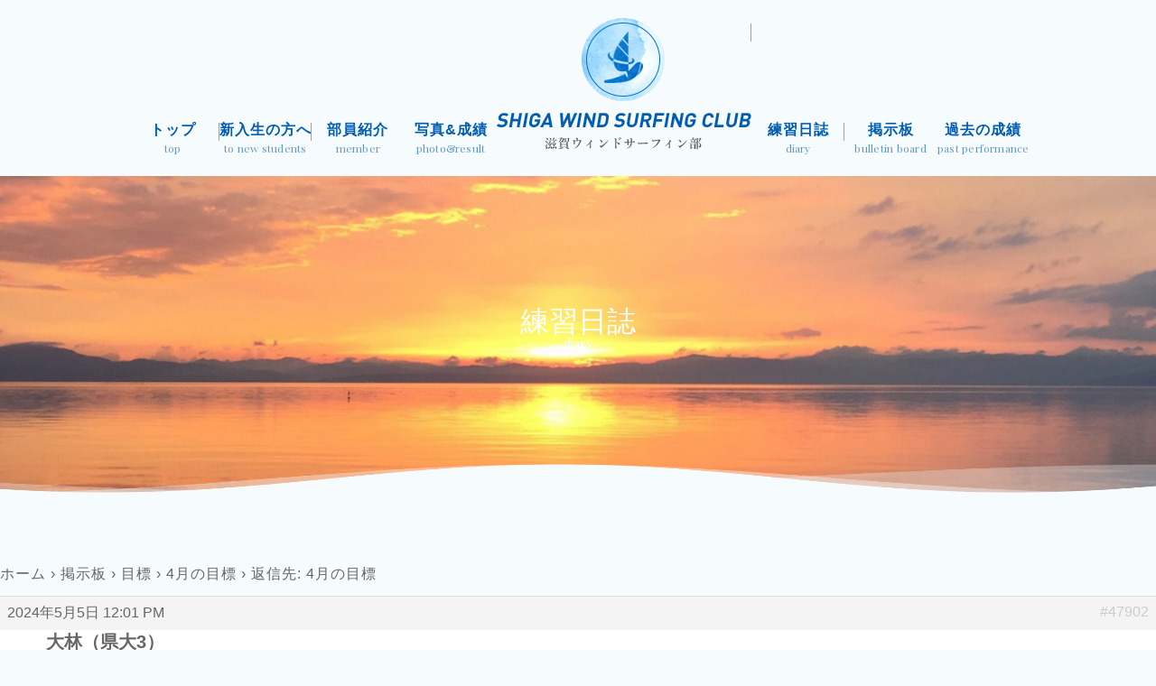

--- FILE ---
content_type: text/html; charset=UTF-8
request_url: http://windsurfing19-77.com/forums/reply/47902/
body_size: 6541
content:
<!DOCTYPE html>
<!--[if IE 7]>
<html class="ie ie7" lang="ja">
<![endif]-->
<!--[if IE 8]>
<html class="ie ie8" lang="ja">
<![endif]-->
<!--[if !(IE 7) | !(IE 8)  ]>
<html lang="ja">
<![endif]-->
<html dir="ltr" lang="ja"
	prefix="og: https://ogp.me/ns#"  class="no-js">
<head>
	<meta name="robots" content="all">
	<meta name="Author" content="滋賀ウィンドサーフィン部">
	<link rel="canonical" href="http://windsurfing19-77.com" />
	
	<meta charset="UTF-8">
	<meta name="viewport" content="width=device-width">
	<link rel="profile" href="http://gmpg.org/xfn/11">
	<link rel="pingback" href="http://windsurfing19-77.com/xmlrpc.php">
	
	 <link rel="shortcut icon" href="http://windsurfing19-77.com/favicon.ico" />
	 
	<!--[if lt IE 9]>
	<script src="http://windsurfing19-77.com/wp-content/themes/windsurfing19-77/js/html5.js"></script>
	<![endif]-->
	<title>返信先: 4月の目標 - 滋賀大学・滋賀県立大学 ウインドサーフィン部</title>

		<!-- All in One SEO 4.4.4 - aioseo.com -->
		<meta name="robots" content="max-image-preview:large" />
		<link rel="canonical" href="http://windsurfing19-77.com/forums/reply/47902" />
		<meta name="generator" content="All in One SEO (AIOSEO) 4.4.4" />
		<meta property="og:locale" content="ja_JP" />
		<meta property="og:site_name" content="滋賀大学・滋賀県立大学　ウインドサーフィン部 - 琵琶湖を中心に滋賀大学と滋賀県立大学が合同で行っているウィンドサーフィンの部活です。" />
		<meta property="og:type" content="article" />
		<meta property="og:title" content="返信先: 4月の目標 - 滋賀大学・滋賀県立大学 ウインドサーフィン部" />
		<meta property="og:url" content="http://windsurfing19-77.com/forums/reply/47902" />
		<meta property="article:published_time" content="2024-05-05T03:01:34+00:00" />
		<meta property="article:modified_time" content="2024-05-05T03:05:53+00:00" />
		<meta name="twitter:card" content="summary_large_image" />
		<meta name="twitter:title" content="返信先: 4月の目標 - 滋賀大学・滋賀県立大学 ウインドサーフィン部" />
		<script type="application/ld+json" class="aioseo-schema">
			{"@context":"https:\/\/schema.org","@graph":[{"@type":"BreadcrumbList","@id":"http:\/\/windsurfing19-77.com\/forums\/reply\/47902#breadcrumblist","itemListElement":[{"@type":"ListItem","@id":"http:\/\/windsurfing19-77.com\/#listItem","position":1,"item":{"@type":"WebPage","@id":"http:\/\/windsurfing19-77.com\/","name":"\u30db\u30fc\u30e0","description":"\u7435\u7436\u6e56\u3092\u4e2d\u5fc3\u306b\u6ecb\u8cc0\u5927\u5b66\u3068\u6ecb\u8cc0\u770c\u7acb\u5927\u5b66\u304c\u5408\u540c\u3067\u884c\u3063\u3066\u3044\u308b\u30a6\u30a3\u30f3\u30c9\u30b5\u30fc\u30d5\u30a3\u30f3\u306e\u90e8\u6d3b\u3067\u3059\u3002","url":"http:\/\/windsurfing19-77.com\/"},"nextItem":"http:\/\/windsurfing19-77.com\/forums\/reply\/47902#listItem"},{"@type":"ListItem","@id":"http:\/\/windsurfing19-77.com\/forums\/reply\/47902#listItem","position":2,"item":{"@type":"WebPage","@id":"http:\/\/windsurfing19-77.com\/forums\/reply\/47902","name":"\u8fd4\u4fe1\u5148: 4\u6708\u306e\u76ee\u6a19","url":"http:\/\/windsurfing19-77.com\/forums\/reply\/47902"},"previousItem":"http:\/\/windsurfing19-77.com\/#listItem"}]},{"@type":"Organization","@id":"http:\/\/windsurfing19-77.com\/#organization","name":"\u6ecb\u8cc0\u5927\u5b66\u30fb\u6ecb\u8cc0\u770c\u7acb\u5927\u5b66\u3000\u30a6\u30a4\u30f3\u30c9\u30b5\u30fc\u30d5\u30a3\u30f3\u90e8","url":"http:\/\/windsurfing19-77.com\/"},{"@type":"WebPage","@id":"http:\/\/windsurfing19-77.com\/forums\/reply\/47902#webpage","url":"http:\/\/windsurfing19-77.com\/forums\/reply\/47902","name":"\u8fd4\u4fe1\u5148: 4\u6708\u306e\u76ee\u6a19 - \u6ecb\u8cc0\u5927\u5b66\u30fb\u6ecb\u8cc0\u770c\u7acb\u5927\u5b66 \u30a6\u30a4\u30f3\u30c9\u30b5\u30fc\u30d5\u30a3\u30f3\u90e8","inLanguage":"ja","isPartOf":{"@id":"http:\/\/windsurfing19-77.com\/#website"},"breadcrumb":{"@id":"http:\/\/windsurfing19-77.com\/forums\/reply\/47902#breadcrumblist"},"author":{"@id":"http:\/\/windsurfing19-77.com\/author\/#author"},"creator":{"@id":"http:\/\/windsurfing19-77.com\/author\/#author"},"datePublished":"2024-05-05T03:01:34+09:00","dateModified":"2024-05-05T03:05:53+09:00"},{"@type":"WebSite","@id":"http:\/\/windsurfing19-77.com\/#website","url":"http:\/\/windsurfing19-77.com\/","name":"\u6ecb\u8cc0\u5927\u5b66\u30fb\u6ecb\u8cc0\u770c\u7acb\u5927\u5b66\u3000\u30a6\u30a4\u30f3\u30c9\u30b5\u30fc\u30d5\u30a3\u30f3\u90e8","description":"\u7435\u7436\u6e56\u3092\u4e2d\u5fc3\u306b\u6ecb\u8cc0\u5927\u5b66\u3068\u6ecb\u8cc0\u770c\u7acb\u5927\u5b66\u304c\u5408\u540c\u3067\u884c\u3063\u3066\u3044\u308b\u30a6\u30a3\u30f3\u30c9\u30b5\u30fc\u30d5\u30a3\u30f3\u306e\u90e8\u6d3b\u3067\u3059\u3002","inLanguage":"ja","publisher":{"@id":"http:\/\/windsurfing19-77.com\/#organization"}}]}
		</script>
		<!-- All in One SEO -->

<link rel="alternate" type="application/rss+xml" title="滋賀大学・滋賀県立大学　ウインドサーフィン部 &raquo; 返信先: 4月の目標 のコメントのフィード" href="http://windsurfing19-77.com/forums/reply/47902/feed/" />
<script type="text/javascript">
window._wpemojiSettings = {"baseUrl":"https:\/\/s.w.org\/images\/core\/emoji\/14.0.0\/72x72\/","ext":".png","svgUrl":"https:\/\/s.w.org\/images\/core\/emoji\/14.0.0\/svg\/","svgExt":".svg","source":{"concatemoji":"http:\/\/windsurfing19-77.com\/wp-includes\/js\/wp-emoji-release.min.js?ver=6.3.1"}};
/*! This file is auto-generated */
!function(i,n){var o,s,e;function c(e){try{var t={supportTests:e,timestamp:(new Date).valueOf()};sessionStorage.setItem(o,JSON.stringify(t))}catch(e){}}function p(e,t,n){e.clearRect(0,0,e.canvas.width,e.canvas.height),e.fillText(t,0,0);var t=new Uint32Array(e.getImageData(0,0,e.canvas.width,e.canvas.height).data),r=(e.clearRect(0,0,e.canvas.width,e.canvas.height),e.fillText(n,0,0),new Uint32Array(e.getImageData(0,0,e.canvas.width,e.canvas.height).data));return t.every(function(e,t){return e===r[t]})}function u(e,t,n){switch(t){case"flag":return n(e,"\ud83c\udff3\ufe0f\u200d\u26a7\ufe0f","\ud83c\udff3\ufe0f\u200b\u26a7\ufe0f")?!1:!n(e,"\ud83c\uddfa\ud83c\uddf3","\ud83c\uddfa\u200b\ud83c\uddf3")&&!n(e,"\ud83c\udff4\udb40\udc67\udb40\udc62\udb40\udc65\udb40\udc6e\udb40\udc67\udb40\udc7f","\ud83c\udff4\u200b\udb40\udc67\u200b\udb40\udc62\u200b\udb40\udc65\u200b\udb40\udc6e\u200b\udb40\udc67\u200b\udb40\udc7f");case"emoji":return!n(e,"\ud83e\udef1\ud83c\udffb\u200d\ud83e\udef2\ud83c\udfff","\ud83e\udef1\ud83c\udffb\u200b\ud83e\udef2\ud83c\udfff")}return!1}function f(e,t,n){var r="undefined"!=typeof WorkerGlobalScope&&self instanceof WorkerGlobalScope?new OffscreenCanvas(300,150):i.createElement("canvas"),a=r.getContext("2d",{willReadFrequently:!0}),o=(a.textBaseline="top",a.font="600 32px Arial",{});return e.forEach(function(e){o[e]=t(a,e,n)}),o}function t(e){var t=i.createElement("script");t.src=e,t.defer=!0,i.head.appendChild(t)}"undefined"!=typeof Promise&&(o="wpEmojiSettingsSupports",s=["flag","emoji"],n.supports={everything:!0,everythingExceptFlag:!0},e=new Promise(function(e){i.addEventListener("DOMContentLoaded",e,{once:!0})}),new Promise(function(t){var n=function(){try{var e=JSON.parse(sessionStorage.getItem(o));if("object"==typeof e&&"number"==typeof e.timestamp&&(new Date).valueOf()<e.timestamp+604800&&"object"==typeof e.supportTests)return e.supportTests}catch(e){}return null}();if(!n){if("undefined"!=typeof Worker&&"undefined"!=typeof OffscreenCanvas&&"undefined"!=typeof URL&&URL.createObjectURL&&"undefined"!=typeof Blob)try{var e="postMessage("+f.toString()+"("+[JSON.stringify(s),u.toString(),p.toString()].join(",")+"));",r=new Blob([e],{type:"text/javascript"}),a=new Worker(URL.createObjectURL(r),{name:"wpTestEmojiSupports"});return void(a.onmessage=function(e){c(n=e.data),a.terminate(),t(n)})}catch(e){}c(n=f(s,u,p))}t(n)}).then(function(e){for(var t in e)n.supports[t]=e[t],n.supports.everything=n.supports.everything&&n.supports[t],"flag"!==t&&(n.supports.everythingExceptFlag=n.supports.everythingExceptFlag&&n.supports[t]);n.supports.everythingExceptFlag=n.supports.everythingExceptFlag&&!n.supports.flag,n.DOMReady=!1,n.readyCallback=function(){n.DOMReady=!0}}).then(function(){return e}).then(function(){var e;n.supports.everything||(n.readyCallback(),(e=n.source||{}).concatemoji?t(e.concatemoji):e.wpemoji&&e.twemoji&&(t(e.twemoji),t(e.wpemoji)))}))}((window,document),window._wpemojiSettings);
</script>
<style type="text/css">
img.wp-smiley,
img.emoji {
	display: inline !important;
	border: none !important;
	box-shadow: none !important;
	height: 1em !important;
	width: 1em !important;
	margin: 0 0.07em !important;
	vertical-align: -0.1em !important;
	background: none !important;
	padding: 0 !important;
}
</style>
		<style type="text/css">
	.wp-pagenavi{float:left !important; }
	</style>
  <link rel='stylesheet' id='bbp-default-css' href='http://windsurfing19-77.com/wp-content/plugins/bbpress/templates/default/css/bbpress.min.css?ver=2.6.9' type='text/css' media='all' />
<link rel='stylesheet' id='style-pack-latest-activity-css' href='http://windsurfing19-77.com/wp-content/plugins/bbp-style-pack//build/la-index.css?ver=6.3.1' type='text/css' media='all' />
<link rel='stylesheet' id='style-pack-login-css' href='http://windsurfing19-77.com/wp-content/plugins/bbp-style-pack//build/login-index.css?ver=6.3.1' type='text/css' media='all' />
<link rel='stylesheet' id='style-pack-single-topic-information-css' href='http://windsurfing19-77.com/wp-content/plugins/bbp-style-pack//build/ti-index.css?ver=6.3.1' type='text/css' media='all' />
<link rel='stylesheet' id='style-pack-single-forum-information-css' href='http://windsurfing19-77.com/wp-content/plugins/bbp-style-pack//build/fi-index.css?ver=6.3.1' type='text/css' media='all' />
<link rel='stylesheet' id='style-pack-forums-list-css' href='http://windsurfing19-77.com/wp-content/plugins/bbp-style-pack//build/flist-index.css?ver=6.3.1' type='text/css' media='all' />
<link rel='stylesheet' id='style-pack-topic-views-list-css' href='http://windsurfing19-77.com/wp-content/plugins/bbp-style-pack//build/topic-views-index.css?ver=6.3.1' type='text/css' media='all' />
<link rel='stylesheet' id='style-pack-statistics-list-css' href='http://windsurfing19-77.com/wp-content/plugins/bbp-style-pack//build/statistics-index.css?ver=6.3.1' type='text/css' media='all' />
<link rel='stylesheet' id='style-pack-search-form-css' href='http://windsurfing19-77.com/wp-content/plugins/bbp-style-pack//build/search-index.css?ver=6.3.1' type='text/css' media='all' />
<link rel='stylesheet' id='bsp-css' href='http://windsurfing19-77.com/wp-content/plugins/bbp-style-pack/css/bspstyle.css?ver=1693368855' type='text/css' media='screen' />
<link rel='stylesheet' id='dashicons-css' href='http://windsurfing19-77.com/wp-includes/css/dashicons.min.css?ver=6.3.1' type='text/css' media='all' />
<link rel='stylesheet' id='wp-pagenavi-style-css' href='http://windsurfing19-77.com/wp-content/plugins/wp-pagenavi-style/css/css3_black.css?ver=1.0' type='text/css' media='all' />
<script type='text/javascript' src='http://windsurfing19-77.com/wp-includes/js/jquery/jquery.min.js?ver=3.7.0' id='jquery-core-js'></script>
<script type='text/javascript' src='http://windsurfing19-77.com/wp-includes/js/jquery/jquery-migrate.min.js?ver=3.4.1' id='jquery-migrate-js'></script>
<link rel="https://api.w.org/" href="http://windsurfing19-77.com/wp-json/" /><link rel="EditURI" type="application/rsd+xml" title="RSD" href="http://windsurfing19-77.com/xmlrpc.php?rsd" />
<meta name="generator" content="WordPress 6.3.1" />
<link rel='shortlink' href='http://windsurfing19-77.com/?p=47902' />
<link rel="alternate" type="application/json+oembed" href="http://windsurfing19-77.com/wp-json/oembed/1.0/embed?url=http%3A%2F%2Fwindsurfing19-77.com%2Fforums%2Freply%2F47902" />
<link rel="alternate" type="text/xml+oembed" href="http://windsurfing19-77.com/wp-json/oembed/1.0/embed?url=http%3A%2F%2Fwindsurfing19-77.com%2Fforums%2Freply%2F47902&#038;format=xml" />
	<style type="text/css">
	 .wp-pagenavi
	{
		font-size:12px !important;
	}
	</style>
		
	
	<!--共通css-->
	<link href="http://windsurfing19-77.com/wp-content/themes/windsurfing19-77/css/font-awesome.css" rel="stylesheet" type="text/css" >

	
	<!--PC-->
	<link href="http://windsurfing19-77.com/wp-content/themes/windsurfing19-77/css/pc/reset.css" media="(min-width: 801px)" rel="stylesheet">
	<link href="http://windsurfing19-77.com/wp-content/themes/windsurfing19-77/css/pc/layout.css" media="(min-width: 801px)" rel="stylesheet">
	<link href="http://windsurfing19-77.com/wp-content/themes/windsurfing19-77/css/pc/post.css" media="(min-width: 801px)" rel="stylesheet">
	<link href="http://windsurfing19-77.com/wp-content/themes/windsurfing19-77/css/wideslider.css" media="(min-width: 801px)" rel="stylesheet">
			<link href="http://windsurfing19-77.com/wp-content/themes/windsurfing19-77/css/pc/page.css" media="(min-width: 801px)" rel="stylesheet">
		
	<!--SP-->
	<link href="http://windsurfing19-77.com/wp-content/themes/windsurfing19-77/css/sp/reset.css" media="(max-width: 800px)" rel="stylesheet">
	<link href="http://windsurfing19-77.com/wp-content/themes/windsurfing19-77/css/sp/layout.css" media="(max-width: 800px)" rel="stylesheet">
	<link href="http://windsurfing19-77.com/wp-content/themes/windsurfing19-77/css/sp/index.css" media="(max-width: 800px)" rel="stylesheet">
	<link href="http://windsurfing19-77.com/wp-content/themes/windsurfing19-77/css/sp/page.css" media="(max-width: 800px)" rel="stylesheet">
	<link href="http://windsurfing19-77.com/wp-content/themes/windsurfing19-77/css/sp/post.css" media="(max-width: 800px)" rel="stylesheet" >
	<link href="http://windsurfing19-77.com/wp-content/themes/windsurfing19-77/css/meanmenu.min.css" media="(max-width: 800px)" rel="stylesheet" >
	<link  href="http://cdnjs.cloudflare.com/ajax/libs/fotorama/4.6.3/fotorama.css" media="(max-width: 800px)" rel="stylesheet">
	
	
	<!--js-->
	<script src="http://ajax.googleapis.com/ajax/libs/jquery/1.11.1/jquery.min.js"></script>
	<script type="text/javascript" src="https://cdnjs.cloudflare.com/ajax/libs/iScroll/5.1.3/iscroll.js"></script>
	<script src="http://windsurfing19-77.com/wp-content/themes/windsurfing19-77/js/smooth-scroll.js"></script>
	<script src="http://windsurfing19-77.com/wp-content/themes/windsurfing19-77/js/wideslider.js"></script>
	<script src="http://windsurfing19-77.com/wp-content/themes/windsurfing19-77/js/jquery.meanmenu.min.js"></script>
	<script src="http://cdnjs.cloudflare.com/ajax/libs/fotorama/4.6.3/fotorama.js"></script>
	
	<!--共通JS-->
	<script src="http://windsurfing19-77.com/wp-content/themes/windsurfing19-77/js/common.js"></script>
	
	<!--グーグルアナリティクス-->
	<script>
	  (function(i,s,o,g,r,a,m){i['GoogleAnalyticsObject']=r;i[r]=i[r]||function(){
	  (i[r].q=i[r].q||[]).push(arguments)},i[r].l=1*new Date();a=s.createElement(o),
	  m=s.getElementsByTagName(o)[0];a.async=1;a.src=g;m.parentNode.insertBefore(a,m)
	  })(window,document,'script','https://www.google-analytics.com/analytics.js','ga');

	  ga('create', 'UA-74817799-9', 'auto');
	  ga('send', 'pageview');
	</script>
	
</head>



<body class="reply bbpress no-js reply-template-default single single-reply postid-47902">


<!--フェイスブックプラグイン-->
<div id="fb-root"></div>
<script>(function(d, s, id) {
  var js, fjs = d.getElementsByTagName(s)[0];
  if (d.getElementById(id)) return;
  js = d.createElement(s); js.id = id;
  js.src = "//connect.facebook.net/ja_JP/sdk.js#xfbml=1&version=v2.9";
  fjs.parentNode.insertBefore(js, fjs);
}(document, 'script', 'facebook-jssdk'));</script>
<!--フェイスブックプラグイン-->



<!--wave JS-->







<header>
<div class="inner">

<div class="sp_header spdisplay">
	<h1 class="logo spdisplay"><a href="http://windsurfing19-77.com"><img src="http://windsurfing19-77.com/wp-content/themes/windsurfing19-77/images/common/logosp.png" alt="滋賀ウィンドウサーフィン部"/></a></h1>

<div id="sp-menu" class="gn-sp-menu spdisplay">
<div class="menu-trigger basic">
<span></span>
<span></span>
<span></span>
</div>
</div>
<!--#sp-menu-->
</div>
	
<div class="head_in">
<nav>
<ul class="menu">
	<li><a href="http://windsurfing19-77.com">トップ<span class="en pcdisplay">top</span></a></li>
	<li><a href="http://windsurfing19-77.com/newstudent">新入生の方へ<span class="en pcdisplay">to new students</span></a></li>
	<li><a href="http://windsurfing19-77.com/member">部員紹介<span class="en pcdisplay">member</span></a></li>
	<li><a href="http://windsurfing19-77.com/photo">写真&amp;成績<span class="en pcdisplay">photo&amp;result</span></a></li>
	<li><h1><a href="http://windsurfing19-77.com"><img src="http://windsurfing19-77.com/wp-content/themes/windsurfing19-77/images/common/logo.png" alt="滋賀ウィンドウサーフィン部" /></a></h1></li>
	<li><a href="http://windsurfing19-77.com/category/diary/">練習日誌<span class="en pcdisplay">diary</span></a></li>
	<li><a href="http://windsurfing19-77.com/forums">掲示板<span class="en pcdisplay">bulletin board</span></a></li>
	<li><a href="http://windsurfing19-77.com/newHP/result_photo/result_photo.html">過去の成績<span class="en pcdisplay">past performance</span></a></li>
</ul>
</nav>
</div>
</div>
</header>






<!--wave -->
<div id="canvas-wrap">
  
  <h2>練習日誌<span class="en">diary</span></h2>

   
<canvas id="sineCanvas" width="1920" height="240"></canvas>
</div>
<!--wave -->
<script src="http://windsurfing19-77.com/wp-content/themes/windsurfing19-77/js/wave02.js"></script>


<div id="content" class="site-content">
	<div id="primary" class="content-area">
		<main id="main" class="site-main" role="main">
					
			<div class="entry">
				<!--<h2><a href="">返信先: 4月の目標</a></h2>
				<p class="date"></p>-->
				<div class="entry_contnt">
<div id="bbpress-forums">

	<div class="bbp-breadcrumb"><p><a href="http://windsurfing19-77.com" class="bbp-breadcrumb-home">ホーム</a> <span class="bbp-breadcrumb-sep">&rsaquo;</span> <a href="http://windsurfing19-77.com/forums/" class="bbp-breadcrumb-root">掲示板</a> <span class="bbp-breadcrumb-sep">&rsaquo;</span> <a href="http://windsurfing19-77.com/forums/forum/goal" class="bbp-breadcrumb-forum">目標</a> <span class="bbp-breadcrumb-sep">&rsaquo;</span> <a href="http://windsurfing19-77.com/forums/topic/4%e6%9c%88%e3%81%ae%e7%9b%ae%e6%a8%99-7" class="bbp-breadcrumb-topic">4月の目標</a> <span class="bbp-breadcrumb-sep">&rsaquo;</span> <span class="bbp-breadcrumb-current">返信先: 4月の目標</span></p></div>
	
	
		
<div id="post-47902" class="bbp-reply-header">

	<div class="bbp-meta">

		<span class="bbp-reply-post-date">2024年5月5日 12:01 PM</span>

		
		<a href="http://windsurfing19-77.com/forums/topic/4%e6%9c%88%e3%81%ae%e7%9b%ae%e6%a8%99-7/#post-47902" class="bbp-reply-permalink">#47902</a>

		
		<span class="bbp-admin-links"></span>
		
	</div><!-- .bbp-meta -->

</div><!-- #post-47902 -->

<div class="loop-item--1 user-id-0 bbp-parent-forum-10099 bbp-parent-topic-47785 bbp-reply-position-28 even topic-author  post-47902 reply type-reply status-publish hentry">



	<div class="bbp-reply-content">
			<div class="bbp-reply-author">

		
		<span  class="bbp-author-avatar"></span><br /><span  class="bbp-author-name">大林（県大3）</span>
		
		<div class="tc_display"><ul></ul></div>
	</div><!-- .bbp-reply-author -->

		
		
		
	</div><!-- .bbp-reply-content -->

</div><!-- .reply -->

	
	
</div>
</div>
			</div>

			
			 
				</main><!-- .site-main -->
	</div><!-- .content-area -->

	</div><!-- .site-content -->



<footer>
<p id="pageTop"><a href="#siteHeader" data-scroll><i class="fa fa-chevron-up"></i></a></p>
<div class="inner">
<div class="footer_in">

<ul class="sns">
	<li><a href="https://www.facebook.com/%E6%BB%8B%E8%B3%80%E3%82%A6%E3%82%A4%E3%83%B3%E3%83%89%E3%82%B5%E3%83%BC%E3%83%95%E3%82%A3%E3%83%B3%E9%83%A8-260548757323544/" target="_blank"><i class="fa fa-facebook" aria-hidden="true"></i></a></li>
	<li><a href="https://twitter.com/shigawind1977?ref_src=twsrc%5Etfw&ref_url=http%3A%2F%2Fwindsurfing19-77.com%2F" target="_blank"><i class="fa fa-twitter" aria-hidden="true"></i></a></li>
</ul>
<ul class="fnav">
	<li><a href="/">トップ</a></li>
	<li><a href="http://windsurfing19-77.com/newstudent">新入生の方へ</a></li>
	<li><a href="http://windsurfing19-77.com/member">部員紹介</a></li>
	<li><a href="http://windsurfing19-77.com/photo">写真&amp;成績</a></li>
	<li><a href="http://windsurfing19-77.com/category/diary/">練習日誌</a></li>
	<li><a href="http://windsurfing19-77.com/forums">掲示板</a></li>
	<li><a href="http://windsurfing19-77.com/newHP/result_photo/result_photo.html">過去の成績</a></li>
</ul>

<p class="copyright">Copyright (C)2026 SHIGA WIND SURFING CLUB. All Rights Reserved.</p>
</div>
</div>
</footer>


<script>document.body.classList.remove("no-js");</script>	<script>
		const bbPressToolBar = document.querySelector("#qt_bbp_reply_content_toolbar,#qt_bbp_topic_content_toolbar");
		if(bbPressToolBar){
			bbPressToolBar.classList.remove("hide-if-no-js")
		}
	</script>
	<script type='text/javascript' src='http://windsurfing19-77.com/wp-content/plugins/bbpress/templates/default/js/editor.min.js?ver=2.6.9' id='bbpress-editor-js'></script>

</body>
</html>


--- FILE ---
content_type: text/css
request_url: http://windsurfing19-77.com/wp-content/themes/windsurfing19-77/css/pc/layout.css
body_size: 3762
content:
@charset "UTF-8";
/* Scss Document */
@import url(//fonts.googleapis.com/css?family=Open+Sans:400,400italic,600,600italic,700,700italic);
@import url(//fonts.googleapis.com/css?family=Playfair+Display);
@import url(//fonts.googleapis.com/earlyaccess/notosanshebrew.css);
@import url(//fonts.googleapis.com/earlyaccess/notosansjapanese.css);
@import url("https://fonts.googleapis.com/css?family=Ubuntu");
/*=================================================================================================================================================

 scss基本設定

=================================================================================================================================================*/
/*=================================================================================================================================================

 reset

=================================================================================================================================================*/
html, body, div, span, applet, object, iframe,
h1, h2, h3, h4, h5, h6, p, blockquote, pre,
a, abbr, acronym, address, big, cite, code,
del, dfn, em, img, ins, kbd, q, s, samp,
small, strike, strong, sub, sup, tt, var,
b, u, i, center,
dl, dt, dd, ol, ul, li,
fieldset, form, label, legend,
table, caption, tbody, tfoot, thead, tr, th, td,
article, aside, canvas, details, embed,
figure, figcaption, footer, header, hgroup,
menu, nav, output, ruby, section, summary,
time, mark, audio, video {
  margin: 0;
  padding: 0;
  border: 0;
  font-style: normal;
  font-weight: normal;
  font-size: 16px;
  -webkit-font-smoothing: antialiased; }

article, aside, details, figcaption, figure,
footer, header, hgroup, menu, nav, section {
  display: block; }

html {
  overflow-y: scroll; }

body {
  background-color: #f6fbfe; }

html,
body {
  width: 100%;
  height: 100%;
  margin: 0;
  padding: 0; }

blockquote, q {
  quotes: none; }

blockquote:before,
blockquote:after,
q:before, q:after {
  content: '';
  content: none; }

input, textarea {
  margin: 0;
  padding: 0; }

ol, ul {
  list-style: none; }

table {
  border-collapse: collapse;
  border-spacing: 0; }

caption, th {
  text-align: left; }

a:focus {
  outline: none; }

.clearfix {
  position: relative; }

.clearfix {
  min-height: 1px; }

* html .clearfix {
  height: 1px; }

.both {
  clear: both; }

.inline_block {
  display: inline-block;
  *display: inline;
  *zoom: 1; }

@font-face {
  font-family: "Yu Gothic";
  src: local("Yu Gothic Medium");
  font-weight: 100; }
@font-face {
  font-family: "Yu Gothic";
  src: local("Yu Gothic Medium");
  font-weight: 200; }
@font-face {
  font-family: "Yu Gothic";
  src: local("Yu Gothic Medium");
  font-weight: 300; }
@font-face {
  font-family: "Yu Gothic";
  src: local("Yu Gothic Medium");
  font-weight: 400; }
@font-face {
  font-family: "Yu Gothic";
  src: local("Yu Gothic Bold");
  font-weight: bold; }
@font-face {
  font-family: "Helvetica Neue";
  src: local("Helvetica Neue Regular");
  font-weight: 100; }
/* IE10以上 */
@media all and (-ms-high-contrast: none) {
  body {
    font-family: Verdana, Meiryo, sans-serif; } }
/*=================================================================================================================================================

 ここからサイト指示

=================================================================================================================================================*/
body {
  font-family: -apple-system, BlinkMacSystemFont, "Helvetica Neue", "Yu Gothic", YuGothic, Verdana, Meiryo, "M+ 1p", sans-serif;
  color: #666;
  position: relative; }

.en {
  font-family: "Playfair Display", serif; }

.mincho {
  font-family: "Roboto Slab", Garamond, "Times New Roman", "游明朝", "Yu Mincho", "游明朝体", "YuMincho", Georgia, "ヒラギノ明朝 Pro W3", "Hiragino Mincho ProN", "HiraMinProN-W3", "HGS明朝E", "ＭＳ Ｐ明朝", "MS PMincho", serif; }

.sub_title {
  font-family: "Ubuntu", sans-serif; }

a {
  color: #666;
  text-decoration: none; }
  a:hover {
    opacity: 0.6;
    -webkit-transition: 0.7s;
    -moz-transition: 0.7s;
    -o-transition: 0.7s;
    transition: 0.7s; }

li {
  list-style: none; }

h1 {
  font-weight: 200;
  font-size: 200%; }

h2 {
  font-weight: 500; }

h3 {
  font-weight: 400;
  font-size: 120%; }

h4 {
  font-weight: 200; }

h5 {
  font-weight: 200; }

h6 {
  font-weight: 200; }

p, dt, dd, th, td, li {
  line-height: 1.8;
  font-weight: 400;
  letter-spacing: 1px; }

.pcdisplay {
  display: block  !important; }

.spdisplay {
  display: none !important; }

/*! よく使うCSS start
.clearfix:after {
	content: "."; 
	display: block;
	clear: both;
	height: 0;
	visibility: hidden;
}

table {
	width:100%;
}

a,a:hover {
	-webkit-transition: 0.7s;
	-moz-transition: 0.7s;
	-o-transition: 0.7s;
	transition: 0.7s;
}

a img:hover {
	filter: alpha(opacity=75);
	-moz-opacity:0.75;
	opacity:0.75;
}

よく使うCSS end -----
時々使うCSS3 start ---

テキストシャドウ {
	text-shadow: 1px 1px 3px #000;
}

テキストシャドウ {
	text-shadow: 1px 1px 3px #000;
}

ボックスシャドウ {
	-moz-box-shadow: 1px 1px 3px #000;
	-webkit-box-shadow: 1px 1px 3px #000;
	box-shadow: 1px 1px 3px #000;
}

ボックスシャドウ内側 {
	-moz-box-shadow: inset 1px 1px 3px #000;
	-webkit-box-shadow: inset 1px 1px 3px #000;
	box-shadow: inset 1px 1px 3px #000;
}

角丸 {
	border-radius: 8px; 
	-webkit-border-radius: 8px;
	-moz-border-radius: 8px; 
}

トランジション {
	-webkit-transition: 1.5s;
	-moz-transition: 1.5s;
	-o-transition: 1.5s;
	transition: 1.5s;
}

透明 {
	filter: alpha(opacity=25);
	-moz-opacity:0.25;
	opacity:0.25;
}

背景のみ透明 {
	background-color:rgba(255,255,255,0.2);
}

グラデーション {
	filter: progid:DXImageTransform.Microsoft.gradient(startColorstr = '#ffffff', endColorstr = '#000000');
	-ms-filter: "progid:DXImageTransform.Microsoft.gradient(startColorstr = '#ffffff', endColorstr = '#000000')";
	background-image: -moz-linear-gradient(top, #ffffff, #000000);
	background-image: -ms-linear-gradient(top, #ffffff, #000000);
	background-image: -o-linear-gradient(top, #ffffff, #000000);
	background-image: -webkit-gradient(linear, center top, center bottom, from(#ffffff), to(#000000));
	background-image: -webkit-linear-gradient(top, #ffffff, #000000);
	background-image: linear-gradient(top, #ffffff, #000000);
}

スマホ対応
@media screen and (max-width: 480px){
	
}
@media screen and (max-width: 320px){
	
}

時々使うCSS3 end -----
	background-color:rgba(255,255,255,0.2);
}

グラデーション {
	filter: progid:DXImageTransform.Microsoft.gradient(startColorstr = '#ffffff', endColorstr = '#000000');
	-ms-filter: "progid:DXImageTransform.Microsoft.gradient(startColorstr = '#ffffff', endColorstr = '#000000')";
	background-image: -moz-linear-gradient(top, #ffffff, #000000);
	background-image: -ms-linear-gradient(top, #ffffff, #000000);
	background-image: -o-linear-gradient(top, #ffffff, #000000);
	background-image: -webkit-gradient(linear, center top, center bottom, from(#ffffff), to(#000000));
	background-image: -webkit-linear-gradient(top, #ffffff, #000000);
	background-image: linear-gradient(top, #ffffff, #000000);
}
*/
/*=================================================================================================================================================

 ヘッダー

=================================================================================================================================================*/
/*=================================================================================================================================================

 スライド

=================================================================================================================================================*/
.wideslider .pagination {
  display: none; }

/*=================================================================================================================================================

 波

=================================================================================================================================================*/
#canvas-wrap {
  position: relative; }
  #canvas-wrap canvas {
    width: 100%;
    height: 240px;
    vertical-align: top;
    z-index: 100;
    position: absolute;
    left: 0;
    bottom: -30px; }

/*IE10以降に適用されるCSSハック（一応）*/
@media all and (-ms-high-contrast: none) {
  .wideslider #canvas-wrap canvas {
    width: 2600px !important;
    height: auto; } }
/*IE11だけに適用されるCSSハック*/
@media all and (-ms-high-contrast: none) {
  *::-ms-backdrop canvas, .wideslider #canvas-wrap canvas {
    width: 2600px !important;
    height: auto; } }
.newstudent #canvas-wrap,
.post-type-archive-member #canvas-wrap,
.post-type-archive-photo #canvas-wrap,
.single-photo #canvas-wrap,
.diary #canvas-wrap,
.single #canvas-wrap,
.forum-archive #canvas-wrap,
.forum #canvas-wrap {
  background-repeat: no-repeat;
  background-position: center center;
  background-size: cover;
  padding-top: 140px; }
  .newstudent #canvas-wrap canvas,
  .post-type-archive-member #canvas-wrap canvas,
  .post-type-archive-photo #canvas-wrap canvas,
  .single-photo #canvas-wrap canvas,
  .diary #canvas-wrap canvas,
  .single #canvas-wrap canvas,
  .forum-archive #canvas-wrap canvas,
  .forum #canvas-wrap canvas {
    width: 100%;
    height: 140px;
    vertical-align: top;
    position: inherit; }
  .newstudent #canvas-wrap h2,
  .post-type-archive-member #canvas-wrap h2,
  .post-type-archive-photo #canvas-wrap h2,
  .single-photo #canvas-wrap h2,
  .diary #canvas-wrap h2,
  .single #canvas-wrap h2,
  .forum-archive #canvas-wrap h2,
  .forum #canvas-wrap h2 {
    font-size: 32px;
    text-align: center;
    font-weight: 500;
    color: #fff;
    padding: 0 0 40px 0; }
    .newstudent #canvas-wrap h2 span.en,
    .post-type-archive-member #canvas-wrap h2 span.en,
    .post-type-archive-photo #canvas-wrap h2 span.en,
    .single-photo #canvas-wrap h2 span.en,
    .diary #canvas-wrap h2 span.en,
    .single #canvas-wrap h2 span.en,
    .forum-archive #canvas-wrap h2 span.en,
    .forum #canvas-wrap h2 span.en {
      font-family: "Playfair Display", serif;
      display: block;
      text-align: center;
      font-size: 14px;
      margin-top: -0.6%; }

.newstudent #canvas-wrap {
  background-image: url(../../images/newstudent/newstudent_main.jpg); }

.post-type-archive-member #canvas-wrap {
  background-image: url(../../images/member/member_main.jpg); }

.diary #canvas-wrap, .single #canvas-wrap {
  background-image: url(../../images/diary/diary_main.jpg); }

.post-type-archive-photo #canvas-wrap, .single-photo #canvas-wrap {
  background-image: url(../../images/photo/photo_main.jpg); }

.forum-archive #canvas-wrap, .forum #canvas-wrap {
  background-image: url(../../images/board/board_main.jpg) !important; }

.single-topic #canvas-wrap,
.single-forum #canvas-wrap {
  display: none !important; }

/*=================================================================================================================================================

フッター

=================================================================================================================================================*/
footer {
  position: relative;
  background-color: #015db2; }
  footer .footer_in {
    padding: 3% 0; }
    footer .footer_in ul {
      display: -webkit-flex;
      display: -moz-flex;
      display: -ms-flex;
      display: -o-flex;
      display: flex;
      justify-content: center;
      margin-bottom: 2%; }
    footer .footer_in ul.sns li {
      margin-right: 1%; }
      footer .footer_in ul.sns li a {
        color: #015db2;
        width: 42px;
        height: 33px;
        background-color: #fff;
        border-radius: 50%;
        display: block;
        text-align: center;
        padding-top: 9px; }
        footer .footer_in ul.sns li a i {
          font-size: 28px; }
        footer .footer_in ul.sns li a:hover {
          opacity: 1;
          color: #fff;
          background-color: #00C3FF; }
    footer .footer_in ul.fnav li {
      width: 10%;
      text-align: center;
      position: relative; }
      footer .footer_in ul.fnav li:last-child:after {
        content: none; }
      footer .footer_in ul.fnav li:after {
        content: "";
        position: absolute;
        top: 4px;
        right: 0;
        width: 1px;
        height: 16px;
        background-color: #fff; }
      footer .footer_in ul.fnav li a {
        color: #fff;
        font-size: 14px; }
    footer .footer_in p {
      font-size: 10px;
      color: #fff;
      text-align: center; }
  footer #pageTop {
    position: absolute;
    top: -30px;
    right: 3%;
    width: 80px; }
    footer #pageTop a {
      background-color: #015db2;
      display: block;
      padding: 4% 0;
      text-align: center;
      -webkit-border-top-left-radius: 6px;
      -webkit-border-top-right-radius: 6px;
      -moz-border-radius-topleft: 6px;
      -moz-border-radius-topright: 6px; }
      footer #pageTop a i {
        color: #fff;
        font-size: 20px; }

/*=================================================================================================================================================

共通レイアウト

=================================================================================================================================================*/
.inner {
  width: 96%;
  max-width: 1280px;
  margin: auto;
  padding: 0 2%; }

section {
  padding: 4% 0 !important; }

.sub_title {
  font-size: 32px;
  font-style: italic;
  text-align: center;
  margin-bottom: 4%;
  font-weight: 500;
  color: #015db2;
  border-bottom: 0 !important; }
  .sub_title span.mincho {
    display: block;
    text-align: center;
    font-size: 14px;
    color: #666;
    font-weight: 600; }

.fadein {
  opacity: 0.1;
  transform: translate(0, 50px);
  transition: all 500ms; }

.scrollin {
  opacity: 1;
  transform: translate(0, 0); }

@media screen and (max-width: 1200px) {
  header ul.menu li:nth-child(4) {
    flex: 3.2 !important; }
    header ul.menu li:nth-child(4) h1 a img {
      width: 100%; } }


--- FILE ---
content_type: text/css
request_url: http://windsurfing19-77.com/wp-content/themes/windsurfing19-77/css/pc/page.css
body_size: 2558
content:
@import url(//fonts.googleapis.com/css?family=Open+Sans:400,400italic,600,600italic,700,700italic);@import url(//fonts.googleapis.com/css?family=Playfair+Display);@import url(//fonts.googleapis.com/earlyaccess/notosanshebrew.css);@import url(//fonts.googleapis.com/earlyaccess/notosansjapanese.css);@import url("https://fonts.googleapis.com/css?family=Ubuntu");html,body,div,span,applet,object,iframe,h1,h2,h3,h4,h5,h6,p,blockquote,pre,a,abbr,acronym,address,big,cite,code,del,dfn,em,img,ins,kbd,q,s,samp,small,strike,strong,sub,sup,tt,var,b,u,i,center,dl,dt,dd,ol,ul,li,fieldset,form,label,legend,table,caption,tbody,tfoot,thead,tr,th,td,article,aside,canvas,details,embed,figure,figcaption,footer,header,hgroup,menu,nav,output,ruby,section,summary,time,mark,audio,video{margin:0;padding:0;border:0;font-style:normal;font-weight:normal;font-size:16px;-webkit-font-smoothing:antialiased}article,aside,details,figcaption,figure,footer,header,hgroup,menu,nav,section{display:block}html{overflow-y:scroll}body{background-color:#f6fbfe}html,body{width:100%;height:100%;margin:0;padding:0}blockquote,q{quotes:none}blockquote:before,blockquote:after,q:before,q:after{content:'';content:none}input,textarea{margin:0;padding:0}ol,ul{list-style:none}table{border-collapse:collapse;border-spacing:0}caption,th{text-align:left}a:focus{outline:none}.clearfix{position:relative}.clearfix{min-height:1px}* html .clearfix{height:1px}.both{clear:both}.inline_block{display:inline-block;*display:inline;*zoom:1}@font-face{font-family:"Yu Gothic";src:local("Yu Gothic Medium");font-weight:100}@font-face{font-family:"Yu Gothic";src:local("Yu Gothic Medium");font-weight:200}@font-face{font-family:"Yu Gothic";src:local("Yu Gothic Medium");font-weight:300}@font-face{font-family:"Yu Gothic";src:local("Yu Gothic Medium");font-weight:400}@font-face{font-family:"Yu Gothic";src:local("Yu Gothic Bold");font-weight:bold}@font-face{font-family:"Helvetica Neue";src:local("Helvetica Neue Regular");font-weight:100}@media all and (-ms-high-contrast: none){body{font-family:Verdana, Meiryo, sans-serif}}body{font-family:-apple-system,BlinkMacSystemFont,"Helvetica Neue","Yu Gothic",YuGothic,Verdana,Meiryo,"M+ 1p",sans-serif;color:#666;position:relative}.en{font-family:"Playfair Display",serif}.mincho{font-family:"Roboto Slab",Garamond,"Times New Roman","游明朝","Yu Mincho","游明朝体","YuMincho",Georgia,"ヒラギノ明朝 Pro W3","Hiragino Mincho ProN","HiraMinProN-W3","HGS明朝E","ＭＳ Ｐ明朝","MS PMincho",serif}.sub_title{font-family:"Ubuntu",sans-serif}a{color:#666;text-decoration:none}a:hover{opacity:0.6;-webkit-transition:0.7s;-moz-transition:0.7s;-o-transition:0.7s;transition:0.7s}li{list-style:none}h1{font-weight:200;font-size:200%}h2{font-weight:500}h3{font-weight:400;font-size:120%}h4{font-weight:200}h5{font-weight:200}h6{font-weight:200}p,dt,dd,th,td,li{line-height:1.8;font-weight:400;letter-spacing:1px}.pcdisplay{display:block  !important}.spdisplay{display:none !important}/*! よく使うCSS start
.clearfix:after {
	content: "."; 
	display: block;
	clear: both;
	height: 0;
	visibility: hidden;
}

table {
	width:100%;
}

a,a:hover {
	-webkit-transition: 0.7s;
	-moz-transition: 0.7s;
	-o-transition: 0.7s;
	transition: 0.7s;
}

a img:hover {
	filter: alpha(opacity=75);
	-moz-opacity:0.75;
	opacity:0.75;
}

よく使うCSS end -----
時々使うCSS3 start ---

テキストシャドウ {
	text-shadow: 1px 1px 3px #000;
}

テキストシャドウ {
	text-shadow: 1px 1px 3px #000;
}

ボックスシャドウ {
	-moz-box-shadow: 1px 1px 3px #000;
	-webkit-box-shadow: 1px 1px 3px #000;
	box-shadow: 1px 1px 3px #000;
}

ボックスシャドウ内側 {
	-moz-box-shadow: inset 1px 1px 3px #000;
	-webkit-box-shadow: inset 1px 1px 3px #000;
	box-shadow: inset 1px 1px 3px #000;
}

角丸 {
	border-radius: 8px; 
	-webkit-border-radius: 8px;
	-moz-border-radius: 8px; 
}

トランジション {
	-webkit-transition: 1.5s;
	-moz-transition: 1.5s;
	-o-transition: 1.5s;
	transition: 1.5s;
}

透明 {
	filter: alpha(opacity=25);
	-moz-opacity:0.25;
	opacity:0.25;
}

背景のみ透明 {
	background-color:rgba(255,255,255,0.2);
}

グラデーション {
	filter: progid:DXImageTransform.Microsoft.gradient(startColorstr = '#ffffff', endColorstr = '#000000');
	-ms-filter: "progid:DXImageTransform.Microsoft.gradient(startColorstr = '#ffffff', endColorstr = '#000000')";
	background-image: -moz-linear-gradient(top, #ffffff, #000000);
	background-image: -ms-linear-gradient(top, #ffffff, #000000);
	background-image: -o-linear-gradient(top, #ffffff, #000000);
	background-image: -webkit-gradient(linear, center top, center bottom, from(#ffffff), to(#000000));
	background-image: -webkit-linear-gradient(top, #ffffff, #000000);
	background-image: linear-gradient(top, #ffffff, #000000);
}

スマホ対応
@media screen and (max-width: 480px){
	
}
@media screen and (max-width: 320px){
	
}

時々使うCSS3 end -----
	background-color:rgba(255,255,255,0.2);
}

グラデーション {
	filter: progid:DXImageTransform.Microsoft.gradient(startColorstr = '#ffffff', endColorstr = '#000000');
	-ms-filter: "progid:DXImageTransform.Microsoft.gradient(startColorstr = '#ffffff', endColorstr = '#000000')";
	background-image: -moz-linear-gradient(top, #ffffff, #000000);
	background-image: -ms-linear-gradient(top, #ffffff, #000000);
	background-image: -o-linear-gradient(top, #ffffff, #000000);
	background-image: -webkit-gradient(linear, center top, center bottom, from(#ffffff), to(#000000));
	background-image: -webkit-linear-gradient(top, #ffffff, #000000);
	background-image: linear-gradient(top, #ffffff, #000000);
}
*/header ul.menu{display:flex;display:-webkit-flex;display:-moz-flex;display:-ms-flex;display:-o-flex;margin:2% 0}header ul.menu li{flex:2;align-self:flex-end;position:relative}header ul.menu li:nth-child(1):after,header ul.menu li:nth-child(2):after,header ul.menu li:nth-child(5):after,header ul.menu li:nth-child(6):after{content:"";position:absolute;top:6px;right:0;width:1px;height:20px;background-color:#a0a0a0}header ul.menu li:nth-child(4) img{width:100%}header ul.menu li a{display:block;text-align:center;color:#015db2;font-weight:600}header ul.menu li a span{display:block;text-align:center;font-size:12px;font-family:"Playfair Display",serif;letter-spacing:0.02em;margin-top:-4%;color:#6098c3}header ul.menu li a:hover{opacity:1;color:#00C3FF}header ul.menu li a:hover span{color:#00C3FF}.newstudent01{padding-top:0 !important}.newstudent01 p{text-align:center;line-height:2.6;margin-bottom:12%}#loopslider{margin:0 auto;width:100% !important;height:260px;text-align:left;position:relative;overflow:hidden}#loopslider ul{display:inline-block;overflow:hidden}#loopslider ul li{float:left}.newstudent02{clear:both}.newstudent02 .inner dl{margin-bottom:2%}.newstudent02 .inner dl dt{padding:1.4% 2% 1.4% 1.4%;background-color:#fff}.newstudent02 .inner dl dt i.fa-chevron-down{float:right;color:#015db2;font-size:18px;padding-top:15px}.newstudent02 .inner dl dt .sub_title{font-size:24px;color:#015db2;margin-right:0.4%}.newstudent02 .inner dl dd{padding:1.4% 2% 1.4% 1.4%;background-color:#fff;display:none;border-top:1px dotted #4c8fbf}.newstudent02 .inner dl dd .sub_title{font-size:24px;color:#B92533;margin-right:0.4%}
/*# sourceMappingURL=page.css.map */


--- FILE ---
content_type: text/css
request_url: http://windsurfing19-77.com/wp-content/themes/windsurfing19-77/css/sp/layout.css
body_size: 3788
content:
@import url(//fonts.googleapis.com/css?family=Open+Sans:400,400italic,600,600italic,700,700italic);@import url(//fonts.googleapis.com/css?family=Playfair+Display);@import url(//fonts.googleapis.com/earlyaccess/notosanshebrew.css);@import url(//fonts.googleapis.com/earlyaccess/notosansjapanese.css);@import url("https://fonts.googleapis.com/css?family=Ubuntu");html,body,div,span,applet,object,iframe,h1,h2,h3,h4,h5,h6,p,blockquote,pre,a,abbr,acronym,address,big,cite,code,del,dfn,em,img,ins,kbd,q,s,samp,small,strike,strong,sub,sup,tt,var,b,u,i,center,dl,dt,dd,ol,ul,li,fieldset,form,label,legend,table,caption,tbody,tfoot,thead,tr,th,td,article,aside,canvas,details,embed,figure,figcaption,footer,header,hgroup,menu,nav,output,ruby,section,summary,time,mark,audio,video{margin:0;padding:0;border:0;font-style:normal;font-weight:normal;font-size:16px;-webkit-font-smoothing:antialiased}article,aside,details,figcaption,figure,footer,header,hgroup,menu,nav,section{display:block}html{overflow-y:scroll}body{background-color:#f6fbfe}html,body{width:100%;height:100%;margin:0;padding:0}blockquote,q{quotes:none}blockquote:before,blockquote:after,q:before,q:after{content:'';content:none}input,textarea{margin:0;padding:0}ol,ul{list-style:none}table{border-collapse:collapse;border-spacing:0}caption,th{text-align:left}a:focus{outline:none}.clearfix{position:relative}.clearfix{min-height:1px}* html .clearfix{height:1px}.both{clear:both}.inline_block{display:inline-block;*display:inline;*zoom:1}@font-face{font-family:"Yu Gothic";src:local("Yu Gothic Medium");font-weight:100}@font-face{font-family:"Yu Gothic";src:local("Yu Gothic Medium");font-weight:200}@font-face{font-family:"Yu Gothic";src:local("Yu Gothic Medium");font-weight:300}@font-face{font-family:"Yu Gothic";src:local("Yu Gothic Medium");font-weight:400}@font-face{font-family:"Yu Gothic";src:local("Yu Gothic Bold");font-weight:bold}@font-face{font-family:"Helvetica Neue";src:local("Helvetica Neue Regular");font-weight:100}@media all and (-ms-high-contrast: none){body{font-family:Verdana, Meiryo, sans-serif}}body{font-family:-apple-system,BlinkMacSystemFont,"Helvetica Neue","Yu Gothic",YuGothic,Verdana,Meiryo,"M+ 1p",sans-serif;color:#666;position:relative}.en{font-family:"Playfair Display",serif}.mincho{font-family:"Roboto Slab",Garamond,"Times New Roman","游明朝","Yu Mincho","游明朝体","YuMincho",Georgia,"ヒラギノ明朝 Pro W3","Hiragino Mincho ProN","HiraMinProN-W3","HGS明朝E","ＭＳ Ｐ明朝","MS PMincho",serif}.sub_title{font-family:"Ubuntu",sans-serif}a{color:#666;text-decoration:none}a:hover{opacity:0.6;-webkit-transition:0.7s;-moz-transition:0.7s;-o-transition:0.7s;transition:0.7s}li{list-style:none}h1{font-weight:200;font-size:200%}h2{font-weight:500}h3{font-weight:400;font-size:120%}h4{font-weight:200}h5{font-weight:200}h6{font-weight:200}p,dt,dd,th,td,li{line-height:1.8;font-weight:400;letter-spacing:1px}.pcdisplay{display:none !important}.spdisplay{display:block !important}/*! よく使うCSS start
.clearfix:after {
	content: "."; 
	display: block;
	clear: both;
	height: 0;
	visibility: hidden;
}

table {
	width:100%;
}

a,a:hover {
	-webkit-transition: 0.7s;
	-moz-transition: 0.7s;
	-o-transition: 0.7s;
	transition: 0.7s;
}

a img:hover {
	filter: alpha(opacity=75);
	-moz-opacity:0.75;
	opacity:0.75;
}

よく使うCSS end -----
時々使うCSS3 start ---

テキストシャドウ {
	text-shadow: 1px 1px 3px #000;
}

テキストシャドウ {
	text-shadow: 1px 1px 3px #000;
}

ボックスシャドウ {
	-moz-box-shadow: 1px 1px 3px #000;
	-webkit-box-shadow: 1px 1px 3px #000;
	box-shadow: 1px 1px 3px #000;
}

ボックスシャドウ内側 {
	-moz-box-shadow: inset 1px 1px 3px #000;
	-webkit-box-shadow: inset 1px 1px 3px #000;
	box-shadow: inset 1px 1px 3px #000;
}

角丸 {
	border-radius: 8px; 
	-webkit-border-radius: 8px;
	-moz-border-radius: 8px; 
}

トランジション {
	-webkit-transition: 1.5s;
	-moz-transition: 1.5s;
	-o-transition: 1.5s;
	transition: 1.5s;
}

透明 {
	filter: alpha(opacity=25);
	-moz-opacity:0.25;
	opacity:0.25;
}

背景のみ透明 {
	background-color:rgba(255,255,255,0.2);
}

グラデーション {
	filter: progid:DXImageTransform.Microsoft.gradient(startColorstr = '#ffffff', endColorstr = '#000000');
	-ms-filter: "progid:DXImageTransform.Microsoft.gradient(startColorstr = '#ffffff', endColorstr = '#000000')";
	background-image: -moz-linear-gradient(top, #ffffff, #000000);
	background-image: -ms-linear-gradient(top, #ffffff, #000000);
	background-image: -o-linear-gradient(top, #ffffff, #000000);
	background-image: -webkit-gradient(linear, center top, center bottom, from(#ffffff), to(#000000));
	background-image: -webkit-linear-gradient(top, #ffffff, #000000);
	background-image: linear-gradient(top, #ffffff, #000000);
}

スマホ対応
@media screen and (max-width: 480px){
	
}
@media screen and (max-width: 320px){
	
}

時々使うCSS3 end -----
	background-color:rgba(255,255,255,0.2);
}

グラデーション {
	filter: progid:DXImageTransform.Microsoft.gradient(startColorstr = '#ffffff', endColorstr = '#000000');
	-ms-filter: "progid:DXImageTransform.Microsoft.gradient(startColorstr = '#ffffff', endColorstr = '#000000')";
	background-image: -moz-linear-gradient(top, #ffffff, #000000);
	background-image: -ms-linear-gradient(top, #ffffff, #000000);
	background-image: -o-linear-gradient(top, #ffffff, #000000);
	background-image: -webkit-gradient(linear, center top, center bottom, from(#ffffff), to(#000000));
	background-image: -webkit-linear-gradient(top, #ffffff, #000000);
	background-image: linear-gradient(top, #ffffff, #000000);
}
*/header{background-color:#fff;padding:4%;width:100%;height:62px;border-bottom:1px solid #015db2;display:block}header .inner{width:100%;padding:0}header h1{width:70%;padding:1% 2%;float:left;position:absolute;top:0}header h1 a{display:block}header h1 a img{display:block;width:44%;margin-left:2%;margin-top:2%}.menu{width:100%;margin:0 auto;display:none;position:absolute;top:62px;left:0;z-index:100;background-color:#015db2}.menu li{display:block;border-top:1px solid #fff;clear:both;overflow:hidden;position:relative}.menu li:nth-child(5){display:none}.menu li:after{content:"";position:absolute;right:16px;top:26px;width:6px;height:6px;border-top:2px solid #fff;border-right:2px solid #fff;-webkit-transform:rotate(45deg);-moz-transform:rotate(45deg);-ms-transform:rotate(45deg);-o-transform:rotate(45deg);transform:rotate(45deg)}.menu li a{color:#fff !important;display:block;padding-top:3%;padding-bottom:3%}.mean-expand{text-align:center;position:absolute;right:0;top:0;width:45px;padding-left:0 !important}.init-bottom,.in-bottom{width:85%;border-right:1px solid #fff}.init-bottom,.mean-last a,.second_category a{display:block;padding-left:4%}.gn-sp-menu{display:none;float:right;padding:10px;line-height:1;width:30px;height:30px;margin-top:10px;position:relative;z-index:999}.menu-hbg,.menu-trigger,.menu-trigger span{display:inline-block;transition:all 0.2s;box-sizing:border-box}.menu-hbg,.menu-trigger{position:relative;width:25px;height:20px}.menu-hbg span,.menu-trigger span{position:absolute;left:0;width:100%;height:3px;background-color:#015db2;border-radius:0px}.menu-hbg span:nth-of-type(1),.menu-trigger span:nth-of-type(1){top:0}.menu-hbg span:nth-of-type(2),.menu-trigger span:nth-of-type(2){top:50%;margin-top:-1.5px}.menu-hbg span:nth-of-type(3),.menu-trigger span:nth-of-type(3){bottom:0}.menu-hbg.basic.is-active span:nth-of-type(1),.menu-trigger.basic.is-active span:nth-of-type(1){-webkit-transform:translateY(8.5px) rotate(-45deg);-ms-transform:translateY(8.5px) rotate(-45deg);transform:translateY(8.5px) rotate(-45deg)}.menu-hbg.basic.is-active span:nth-of-type(2),.menu-trigger.basic.is-active span:nth-of-type(2){opacity:0}.menu-hbg.basic.is-active span:nth-of-type(3),.menu-trigger.basic.is-active span:nth-of-type(3){-webkit-transform:translateY(-8.5px) rotate(45deg);-ms-transform:translateY(-8.5px) rotate(45deg);transform:translateY(-8.5px) rotate(45deg)}.menu-hbg.rotate.is-active span,.menu-trigger.rotate.is-active span{-webkit-transform:rotate(360deg);-ms-transform:rotate(360deg);transform:rotate(360deg)}.menu-hbg.rotate.is-active span:nth-of-type(1),.menu-trigger.rotate.is-active span:nth-of-type(1){-webkit-transform:translateY(8.5px) rotate(-45deg);-ms-transform:translateY(8.5px) rotate(-45deg);transform:translateY(8.5px) rotate(-45deg)}.menu-hbg.rotate.is-active span:nth-of-type(2),.menu-trigger.rotate.is-active span:nth-of-type(2){-webkit-transform:translateY(0) rotate(45deg);-ms-transform:translateY(0) rotate(45deg);transform:translateY(0) rotate(45deg)}.menu-hbg.rotate.is-active span:nth-of-type(3),.menu-trigger.rotate.is-active span:nth-of-type(3){opacity:0}.newstudent #canvas-wrap,.post-type-archive-member #canvas-wrap,.post-type-archive-photo #canvas-wrap,.single-photo #canvas-wrap,.diary #canvas-wrap,.single #canvas-wrap,.forum-archive #canvas-wrap,.forum #canvas-wrap{background-repeat:no-repeat;background-position:top center;background-size:cover;padding-top:40px}.newstudent #canvas-wrap canvas,.post-type-archive-member #canvas-wrap canvas,.post-type-archive-photo #canvas-wrap canvas,.single-photo #canvas-wrap canvas,.diary #canvas-wrap canvas,.single #canvas-wrap canvas,.forum-archive #canvas-wrap canvas,.forum #canvas-wrap canvas{width:100%;height:120px;vertical-align:bottom}.newstudent #canvas-wrap h2,.post-type-archive-member #canvas-wrap h2,.post-type-archive-photo #canvas-wrap h2,.single-photo #canvas-wrap h2,.diary #canvas-wrap h2,.single #canvas-wrap h2,.forum-archive #canvas-wrap h2,.forum #canvas-wrap h2{font-size:30px;text-align:center;font-weight:500;color:#fff}.newstudent #canvas-wrap h2 span.en,.post-type-archive-member #canvas-wrap h2 span.en,.post-type-archive-photo #canvas-wrap h2 span.en,.single-photo #canvas-wrap h2 span.en,.diary #canvas-wrap h2 span.en,.single #canvas-wrap h2 span.en,.forum-archive #canvas-wrap h2 span.en,.forum #canvas-wrap h2 span.en{font-family:"Playfair Display",serif;display:block;text-align:center;font-size:14px;margin-top:-0.6%}.newstudent #canvas-wrap{background-image:url(../../images/newstudent/newstudent_main.jpg)}.post-type-archive-member #canvas-wrap{background-image:url(../../images/member/member_main.jpg)}.diary #canvas-wrap,.single #canvas-wrap{background-image:url(../../images/diary/diary_main.jpg)}.post-type-archive-photo #canvas-wrap,.single-photo #canvas-wrap{background-image:url(../../images/photo/photo_main.jpg)}.forum-archive #canvas-wrap,.forum #canvas-wrap{background-image:url(../../images/board/board_main.jpg) !important}.single-topic #canvas-wrap,.single-forum #canvas-wrap{display:none !important}footer{position:relative;background-color:#015db2}footer .inner{width:100%;padding:0}footer .footer_in{padding:3% 0}footer .footer_in ul{display:-webkit-flex;display:-moz-flex;display:-ms-flex;display:-o-flex;display:flex;justify-content:center;margin-bottom:2%}footer .footer_in ul.sns li{margin-right:1%}footer .footer_in ul.sns li a{color:#015db2;width:42px;height:33px;background-color:#fff;border-radius:50%;display:block;text-align:center;padding-top:9px}footer .footer_in ul.sns li a i{font-size:28px}footer .footer_in ul.sns li a:hover{opacity:1;color:#fff;background-color:#00C3FF}footer .footer_in ul.fnav{display:block}footer .footer_in ul.fnav li{width:100%;position:relative;border-bottom:1px solid #fff}footer .footer_in ul.fnav li:first-child{border-top:1px solid #fff}footer .footer_in ul.fnav li:after{content:"";position:absolute;right:16px;top:26px;width:6px;height:6px;border-top:2px solid #fff;border-right:2px solid #fff;-webkit-transform:rotate(45deg);-moz-transform:rotate(45deg);-ms-transform:rotate(45deg);-o-transform:rotate(45deg);transform:rotate(45deg)}footer .footer_in ul.fnav li a{color:#fff;font-size:14px;padding:4%;display:block}footer .footer_in p{font-size:0.6vmin;color:#fff;text-align:center}footer #pageTop{position:absolute;top:-30px;right:3%;width:80px}footer #pageTop a{background-color:#015db2;display:block;padding:4% 0;text-align:center;-webkit-border-top-left-radius:6px;-webkit-border-top-right-radius:6px;-moz-border-radius-topleft:6px;-moz-border-radius-topright:6px}footer #pageTop a i{color:#fff;font-size:20px}.inner{width:92%;margin:auto;padding:0 4%}section{padding:14% 0 !important}.sub_title{font-size:32px;font-style:italic;text-align:center;margin-bottom:4%;font-weight:500;color:#015db2;border-bottom:0 !important}.sub_title span.mincho{display:block;text-align:center;font-size:14px;color:#666;font-weight:600}.fadein{opacity:0.1;transform:translate(0, 50px);transition:all 500ms}.scrollin{opacity:1;transform:translate(0, 0)}@media screen and (max-width: 414px){header h1 a img{width:100%}}@media screen and (max-width: 320px){header h1{width:77%}header h1 a img{margin-top:3.2%}}
/*# sourceMappingURL=layout.css.map */


--- FILE ---
content_type: text/css
request_url: http://windsurfing19-77.com/wp-content/themes/windsurfing19-77/css/sp/index.css
body_size: 3434
content:
@import url(//fonts.googleapis.com/css?family=Open+Sans:400,400italic,600,600italic,700,700italic);@import url(//fonts.googleapis.com/css?family=Playfair+Display);@import url(//fonts.googleapis.com/earlyaccess/notosanshebrew.css);@import url(//fonts.googleapis.com/earlyaccess/notosansjapanese.css);@import url("https://fonts.googleapis.com/css?family=Ubuntu");html,body,div,span,applet,object,iframe,h1,h2,h3,h4,h5,h6,p,blockquote,pre,a,abbr,acronym,address,big,cite,code,del,dfn,em,img,ins,kbd,q,s,samp,small,strike,strong,sub,sup,tt,var,b,u,i,center,dl,dt,dd,ol,ul,li,fieldset,form,label,legend,table,caption,tbody,tfoot,thead,tr,th,td,article,aside,canvas,details,embed,figure,figcaption,footer,header,hgroup,menu,nav,output,ruby,section,summary,time,mark,audio,video{margin:0;padding:0;border:0;font-style:normal;font-weight:normal;font-size:16px;-webkit-font-smoothing:antialiased}article,aside,details,figcaption,figure,footer,header,hgroup,menu,nav,section{display:block}html{overflow-y:scroll}body{background-color:#f6fbfe}html,body{width:100%;height:100%;margin:0;padding:0}blockquote,q{quotes:none}blockquote:before,blockquote:after,q:before,q:after{content:'';content:none}input,textarea{margin:0;padding:0}ol,ul{list-style:none}table{border-collapse:collapse;border-spacing:0}caption,th{text-align:left}a:focus{outline:none}.clearfix{position:relative}.clearfix{min-height:1px}* html .clearfix{height:1px}.both{clear:both}.inline_block{display:inline-block;*display:inline;*zoom:1}@font-face{font-family:"Yu Gothic";src:local("Yu Gothic Medium");font-weight:100}@font-face{font-family:"Yu Gothic";src:local("Yu Gothic Medium");font-weight:200}@font-face{font-family:"Yu Gothic";src:local("Yu Gothic Medium");font-weight:300}@font-face{font-family:"Yu Gothic";src:local("Yu Gothic Medium");font-weight:400}@font-face{font-family:"Yu Gothic";src:local("Yu Gothic Bold");font-weight:bold}@font-face{font-family:"Helvetica Neue";src:local("Helvetica Neue Regular");font-weight:100}@media all and (-ms-high-contrast: none){body{font-family:Verdana, Meiryo, sans-serif}}body{font-family:-apple-system,BlinkMacSystemFont,"Helvetica Neue","Yu Gothic",YuGothic,Verdana,Meiryo,"M+ 1p",sans-serif;color:#666;position:relative}.en{font-family:"Playfair Display",serif}.mincho{font-family:"Roboto Slab",Garamond,"Times New Roman","游明朝","Yu Mincho","游明朝体","YuMincho",Georgia,"ヒラギノ明朝 Pro W3","Hiragino Mincho ProN","HiraMinProN-W3","HGS明朝E","ＭＳ Ｐ明朝","MS PMincho",serif}.sub_title{font-family:"Ubuntu",sans-serif}a{color:#666;text-decoration:none}a:hover{opacity:0.6;-webkit-transition:0.7s;-moz-transition:0.7s;-o-transition:0.7s;transition:0.7s}li{list-style:none}h1{font-weight:200;font-size:200%}h2{font-weight:500}h3{font-weight:400;font-size:120%}h4{font-weight:200}h5{font-weight:200}h6{font-weight:200}p,dt,dd,th,td,li{line-height:1.8;font-weight:400;letter-spacing:1px}.pcdisplay{display:none !important}.spdisplay{display:block !important}/*! よく使うCSS start
.clearfix:after {
	content: "."; 
	display: block;
	clear: both;
	height: 0;
	visibility: hidden;
}

table {
	width:100%;
}

a,a:hover {
	-webkit-transition: 0.7s;
	-moz-transition: 0.7s;
	-o-transition: 0.7s;
	transition: 0.7s;
}

a img:hover {
	filter: alpha(opacity=75);
	-moz-opacity:0.75;
	opacity:0.75;
}

よく使うCSS end -----
時々使うCSS3 start ---

テキストシャドウ {
	text-shadow: 1px 1px 3px #000;
}

テキストシャドウ {
	text-shadow: 1px 1px 3px #000;
}

ボックスシャドウ {
	-moz-box-shadow: 1px 1px 3px #000;
	-webkit-box-shadow: 1px 1px 3px #000;
	box-shadow: 1px 1px 3px #000;
}

ボックスシャドウ内側 {
	-moz-box-shadow: inset 1px 1px 3px #000;
	-webkit-box-shadow: inset 1px 1px 3px #000;
	box-shadow: inset 1px 1px 3px #000;
}

角丸 {
	border-radius: 8px; 
	-webkit-border-radius: 8px;
	-moz-border-radius: 8px; 
}

トランジション {
	-webkit-transition: 1.5s;
	-moz-transition: 1.5s;
	-o-transition: 1.5s;
	transition: 1.5s;
}

透明 {
	filter: alpha(opacity=25);
	-moz-opacity:0.25;
	opacity:0.25;
}

背景のみ透明 {
	background-color:rgba(255,255,255,0.2);
}

グラデーション {
	filter: progid:DXImageTransform.Microsoft.gradient(startColorstr = '#ffffff', endColorstr = '#000000');
	-ms-filter: "progid:DXImageTransform.Microsoft.gradient(startColorstr = '#ffffff', endColorstr = '#000000')";
	background-image: -moz-linear-gradient(top, #ffffff, #000000);
	background-image: -ms-linear-gradient(top, #ffffff, #000000);
	background-image: -o-linear-gradient(top, #ffffff, #000000);
	background-image: -webkit-gradient(linear, center top, center bottom, from(#ffffff), to(#000000));
	background-image: -webkit-linear-gradient(top, #ffffff, #000000);
	background-image: linear-gradient(top, #ffffff, #000000);
}

スマホ対応
@media screen and (max-width: 480px){
	
}
@media screen and (max-width: 320px){
	
}

時々使うCSS3 end -----
	background-color:rgba(255,255,255,0.2);
}

グラデーション {
	filter: progid:DXImageTransform.Microsoft.gradient(startColorstr = '#ffffff', endColorstr = '#000000');
	-ms-filter: "progid:DXImageTransform.Microsoft.gradient(startColorstr = '#ffffff', endColorstr = '#000000')";
	background-image: -moz-linear-gradient(top, #ffffff, #000000);
	background-image: -ms-linear-gradient(top, #ffffff, #000000);
	background-image: -o-linear-gradient(top, #ffffff, #000000);
	background-image: -webkit-gradient(linear, center top, center bottom, from(#ffffff), to(#000000));
	background-image: -webkit-linear-gradient(top, #ffffff, #000000);
	background-image: linear-gradient(top, #ffffff, #000000);
}
*/hr.wave_icon01{border:none !important;width:100%;height:5px;background-repeat:repeat-x;background-position:left bottom;background-image:url(../../images/index/hr01.png);margin:0 !important}hr.wave_icon02{border:none !important;width:100%;height:5px;background-repeat:repeat-x;background-position:left top;background-image:url(../../images/index/hr02.png);margin:0 !important}hr.wave_icon03{border:none !important;width:100%;height:5px;background-repeat:repeat-x;background-position:left bottom;background-image:url(../../images/index/hr03.png);margin:0 !important}.top01 ul{width:100%}.top01 ul li:nth-child(1){position:relative}.top01 ul li:nth-child(1):before{content:"";position:absolute;right:20px;top:50px;background-image:url(../../images/index/top01.png);background-repeat:no-repeat;background-position:0 0;width:70px;height:70px;background-size:100%}.top01 ul li:nth-child(2){flex:5}.top01 ul li:nth-child(2) img{display:block;width:100%;margin-top:12%}.top01 ul li h2{font-size:7vmin;font-weight:600}.top01 ul li h3{font-size:4.4vmin;font-weight:600;color:#015db2;padding:4% 0}.top01 ul li p{line-height:2;width:100%}.top02{background-color:#fff}.top02 ul{width:100%;margin:auto;overflow-y:scroll;height:200px;padding:0 1%;scrollbar-base-color:#015db2}.top02 ul::-webkit-scrollbar{width:10px;height:auto}.top02 ul::-webkit-scrollbar-track{background:#f4f4f4}.top02 ul::-webkit-scrollbar-thumb{background:#015db2}.top02 ul li span.sche_t{display:block;padding-top:2%;font-size:14px;font-weight:600}.top02 ul li span.sche_i{display:block;padding-bottom:2%;border-bottom:1px dotted #015db2}.top03{background-color:#e1f0fa;padding-top:0 !important}.top03 .inner{padding-top:6%}.top03 .inner section{padding:0 !important;margin-bottom:10%}.top03 .inner section a{display:block}.top03 .inner section img{display:block}.top03 .inner section:nth-child(1) .item-title,.top03 .inner section:nth-child(3) .item-title{background-image:url(../../images/index/top04.jpg)}.top03 .inner section:nth-child(2) .item-title{background-image:url(../../images/index/top03.jpg)}.top03 .inner section:nth-child(4) .item-title,.top03 .inner section:nth-child(6) .item-title{background-image:url(../../images/index/top03.jpg)}.top03 .inner section:nth-child(5) .item-title{background-image:url(../../images/index/top04.jpg)}.top03 .inner .item-large{width:100%}.top03 .inner .item-large img{width:100%}.top03 .inner .item-large .item-title{background-repeat:no-repeat;background-position:0 0;background-size:100%;width:100%;height:100px;color:#fff;text-align:center}.top03 .inner .item-large .item-title span{font-weight:500;font-size:18px;display:block;padding-top:20px}.top03 .inner .item-large .item-title i{color:#fff;font-size:16px;display:block;margin-bottom:6px}.top03 .inner .item-small{width:100%}.top03 .inner .item-small img{width:100%}.top03 .inner .item-small .item-title{background-repeat:no-repeat;background-position:0 0;background-size:100%;width:100%;height:100px;color:#fff;text-align:center;z-index:-1}.top03 .inner .item-small .item-title span{font-weight:500;font-size:18px;display:block;padding-top:20px}.top03 .inner .item-small .item-title i{color:#fff;font-size:16px;display:block;margin-bottom:6px}.top03_in #canvas-wrap{z-index:100;background-image:url(../../images/index/top13.png);background-repeat:no-repeat;background-position:0 0;background-size:100%}.top03_in #canvas-wrap canvas{width:100%;height:80px;vertical-align:top}.top04{background-color:#fff;padding-top:0 !important}.top04 .sub_title{position:relative;z-index:100}.top04 .diary_list li{width:100%}.top04 .diary_list li:nth-child(n+2){display:none}.top04 .diary_list li .post_catch{width:100%;height:240px;background-size:100%;background-repeat:no-repeat;background-position:50%}.top04 .diary_list li i{display:none}.top04 .diary_list li a{display:block;color:#015db2}.top04 .diary_list li a:hover{opacity:1}.top04 .diary_list li a h2{font-size:18px}.top04 .diary_list li a p{margin-top:1%}.top04 .diary_list li figure{position:relative;overflow:hidden}.top04 .diary_list li figure figcaption{position:absolute;top:0;left:0;z-index:2;width:100%;height:100%;background:rgba(20,121,204,0.8);-webkit-transition:.3s;transition:.3s;opacity:0}.top04 .diary_list li figure figcaption p{position:absolute;left:-100%;top:50%;width:260px;-webkit-transition:.3s;transition:.3s}.top04 .diary_list li figure:hover figcaption{opacity:1}.top04 .diary_list li figure:hover figcaption p{left:50%;-webkit-transform:translate(-50%, 0);-ms-transform:translate(-50%, 0);transform:translate(-50%, 0);color:#fff;text-align:center;-webkit-transition-delay:.2s;transition-delay:.2s;-moz-text-decoration-style:wavy;-webkit-text-decoration-style:wavy;-ms-text-decoration-style:wavy;text-decoration-style:wavy;text-decoration-line:underline;text-decoration-color:white;margin-top:0 !important}.top05{background-image:url(../../images/index/top14.jpg);background-repeat:no-repeat;background-position:0 0;background-size:cover;padding-top:0 !important;padding-bottom:0 !important}.top05 .inner{padding-bottom:10%}.top05 ul{padding-top:10%}.top05 ul li:nth-child(1){width:92%;padding:4%;background-color:#fff;text-align:left !important;font-size:30px !important;line-height:1.5 !important;margin-bottom:0}.top05 ul li:nth-child(1) p{font-size:16px;color:#666;font-family:-apple-system,BlinkMacSystemFont,"Helvetica Neue","Yu Gothic",YuGothic,Verdana,Meiryo,"M+ 1p",sans-serif;margin-top:6%}.top05 ul li:nth-child(2){width:100%}.top06 ul li{width:100%;margin-bottom:10%}.top07{display:none}.youtube{position:relative;width:100%;padding-top:56.25%}.youtube iframe{position:absolute;top:0;right:0;width:100% !important;height:100% !important}.fb_iframe_widget,.fb_iframe_widget span,.fb_iframe_widget iframe[style],.fb-page{width:100% !important}@media screen and (max-width: 320px){.top05 ul li:nth-child(1){font-size:24px !important}}
/*# sourceMappingURL=index.css.map */


--- FILE ---
content_type: text/css
request_url: http://windsurfing19-77.com/wp-content/themes/windsurfing19-77/css/sp/post.css
body_size: 3154
content:
@import url(//fonts.googleapis.com/css?family=Open+Sans:400,400italic,600,600italic,700,700italic);@import url(//fonts.googleapis.com/css?family=Playfair+Display);@import url(//fonts.googleapis.com/earlyaccess/notosanshebrew.css);@import url(//fonts.googleapis.com/earlyaccess/notosansjapanese.css);@import url("https://fonts.googleapis.com/css?family=Ubuntu");html,body,div,span,applet,object,iframe,h1,h2,h3,h4,h5,h6,p,blockquote,pre,a,abbr,acronym,address,big,cite,code,del,dfn,em,img,ins,kbd,q,s,samp,small,strike,strong,sub,sup,tt,var,b,u,i,center,dl,dt,dd,ol,ul,li,fieldset,form,label,legend,table,caption,tbody,tfoot,thead,tr,th,td,article,aside,canvas,details,embed,figure,figcaption,footer,header,hgroup,menu,nav,output,ruby,section,summary,time,mark,audio,video{margin:0;padding:0;border:0;font-style:normal;font-weight:normal;font-size:16px;-webkit-font-smoothing:antialiased}article,aside,details,figcaption,figure,footer,header,hgroup,menu,nav,section{display:block}html{overflow-y:scroll}body{background-color:#f6fbfe}html,body{width:100%;height:100%;margin:0;padding:0}blockquote,q{quotes:none}blockquote:before,blockquote:after,q:before,q:after{content:'';content:none}input,textarea{margin:0;padding:0}ol,ul{list-style:none}table{border-collapse:collapse;border-spacing:0}caption,th{text-align:left}a:focus{outline:none}.clearfix{position:relative}.clearfix{min-height:1px}* html .clearfix{height:1px}.both{clear:both}.inline_block{display:inline-block;*display:inline;*zoom:1}@font-face{font-family:"Yu Gothic";src:local("Yu Gothic Medium");font-weight:100}@font-face{font-family:"Yu Gothic";src:local("Yu Gothic Medium");font-weight:200}@font-face{font-family:"Yu Gothic";src:local("Yu Gothic Medium");font-weight:300}@font-face{font-family:"Yu Gothic";src:local("Yu Gothic Medium");font-weight:400}@font-face{font-family:"Yu Gothic";src:local("Yu Gothic Bold");font-weight:bold}@font-face{font-family:"Helvetica Neue";src:local("Helvetica Neue Regular");font-weight:100}@media all and (-ms-high-contrast: none){body{font-family:Verdana, Meiryo, sans-serif}}body{font-family:-apple-system,BlinkMacSystemFont,"Helvetica Neue","Yu Gothic",YuGothic,Verdana,Meiryo,"M+ 1p",sans-serif;color:#666;position:relative}.en{font-family:"Playfair Display",serif}.mincho{font-family:"Roboto Slab",Garamond,"Times New Roman","游明朝","Yu Mincho","游明朝体","YuMincho",Georgia,"ヒラギノ明朝 Pro W3","Hiragino Mincho ProN","HiraMinProN-W3","HGS明朝E","ＭＳ Ｐ明朝","MS PMincho",serif}.sub_title{font-family:"Ubuntu",sans-serif}a{color:#666;text-decoration:none}a:hover{opacity:0.6;-webkit-transition:0.7s;-moz-transition:0.7s;-o-transition:0.7s;transition:0.7s}li{list-style:none}h1{font-weight:200;font-size:200%}h2{font-weight:500}h3{font-weight:400;font-size:120%}h4{font-weight:200}h5{font-weight:200}h6{font-weight:200}p,dt,dd,th,td,li{line-height:1.8;font-weight:400;letter-spacing:1px}.pcdisplay{display:none !important}.spdisplay{display:block !important}/*! よく使うCSS start
.clearfix:after {
	content: "."; 
	display: block;
	clear: both;
	height: 0;
	visibility: hidden;
}

table {
	width:100%;
}

a,a:hover {
	-webkit-transition: 0.7s;
	-moz-transition: 0.7s;
	-o-transition: 0.7s;
	transition: 0.7s;
}

a img:hover {
	filter: alpha(opacity=75);
	-moz-opacity:0.75;
	opacity:0.75;
}

よく使うCSS end -----
時々使うCSS3 start ---

テキストシャドウ {
	text-shadow: 1px 1px 3px #000;
}

テキストシャドウ {
	text-shadow: 1px 1px 3px #000;
}

ボックスシャドウ {
	-moz-box-shadow: 1px 1px 3px #000;
	-webkit-box-shadow: 1px 1px 3px #000;
	box-shadow: 1px 1px 3px #000;
}

ボックスシャドウ内側 {
	-moz-box-shadow: inset 1px 1px 3px #000;
	-webkit-box-shadow: inset 1px 1px 3px #000;
	box-shadow: inset 1px 1px 3px #000;
}

角丸 {
	border-radius: 8px; 
	-webkit-border-radius: 8px;
	-moz-border-radius: 8px; 
}

トランジション {
	-webkit-transition: 1.5s;
	-moz-transition: 1.5s;
	-o-transition: 1.5s;
	transition: 1.5s;
}

透明 {
	filter: alpha(opacity=25);
	-moz-opacity:0.25;
	opacity:0.25;
}

背景のみ透明 {
	background-color:rgba(255,255,255,0.2);
}

グラデーション {
	filter: progid:DXImageTransform.Microsoft.gradient(startColorstr = '#ffffff', endColorstr = '#000000');
	-ms-filter: "progid:DXImageTransform.Microsoft.gradient(startColorstr = '#ffffff', endColorstr = '#000000')";
	background-image: -moz-linear-gradient(top, #ffffff, #000000);
	background-image: -ms-linear-gradient(top, #ffffff, #000000);
	background-image: -o-linear-gradient(top, #ffffff, #000000);
	background-image: -webkit-gradient(linear, center top, center bottom, from(#ffffff), to(#000000));
	background-image: -webkit-linear-gradient(top, #ffffff, #000000);
	background-image: linear-gradient(top, #ffffff, #000000);
}

スマホ対応
@media screen and (max-width: 480px){
	
}
@media screen and (max-width: 320px){
	
}

時々使うCSS3 end -----
	background-color:rgba(255,255,255,0.2);
}

グラデーション {
	filter: progid:DXImageTransform.Microsoft.gradient(startColorstr = '#ffffff', endColorstr = '#000000');
	-ms-filter: "progid:DXImageTransform.Microsoft.gradient(startColorstr = '#ffffff', endColorstr = '#000000')";
	background-image: -moz-linear-gradient(top, #ffffff, #000000);
	background-image: -ms-linear-gradient(top, #ffffff, #000000);
	background-image: -o-linear-gradient(top, #ffffff, #000000);
	background-image: -webkit-gradient(linear, center top, center bottom, from(#ffffff), to(#000000));
	background-image: -webkit-linear-gradient(top, #ffffff, #000000);
	background-image: linear-gradient(top, #ffffff, #000000);
}
*/.member_wrap,.age04{padding-top:0 !important}.member_wrap section ul{display:flex;display:-webkit-flex;display:-moz-flex;display:-ms-flex;display:-o-flex;flex-wrap:wrap}.member_wrap section ul li{width:48%;margin-right:4%;margin-bottom:4%}.member_wrap section ul li:nth-child(2n){margin-right:0}.member_wrap section ul li .surf_member{position:relative}.member_wrap section ul li .surf_member .profile_img{width:100%;height:120px;display:block;background-position:50%;background-repeat:no-repeat;background-size:cover}.member_wrap section ul li .surf_member h4{font-size:16px;display:block;background-color:#015db2;color:#fff;padding:2% 3%;width:94%;margin-bottom:4%;position:relative}.member_wrap section ul li .surf_member .number{position:absolute;right:12px;top:0px;font-size:28px;color:#fff;font-weight:bold;opacity:0.6;font-family:"Ubuntu",sans-serif;font-style:italic;z-index:1}.member_wrap section ul li .surf_member .position{font-weight:600}.member_wrap section ul li .surf_member .uni{margin-bottom:2%}.diary ul.diary_list li{width:100%;margin-bottom:10%}.diary ul.diary_list li a{display:block}.diary ul.diary_list li .post_catch{width:100%;height:240px;background-repeat:no-repeat;background-position:50%;background-size:100%;margin-bottom:1%}.diary ul.diary_list li h2{font-size:20px;color:#015db2;font-weight:500;border-bottom:1px dotted #015db2;margin-bottom:1%}.diary ul.diary_list li .date{font-size:14px}.single h3{font-size:22px;color:#015db2;border-bottom:1px dotted #015db2;width:100%;margin-bottom:1%}.single .date{display:inline;background-color:#015db2;padding:0.4% 1.4%;float:right;font-size:14px;margin-bottom:1%;color:#fff}.single .entry_contnt{clear:both;margin-bottom:10%}.single .entry_contnt img{width:100%;height:auto}.next_page{border:1px solid #ddd;margin-bottom:26%}.next_page li{padding:2%;width:96% !important;margin-bottom:0 !important}.next_page li p{font-size:1.4rem;font-size:14px;margin-bottom:0 !important;line-height:1.5}.next_page li:nth-child(1){border-bottom:1px solid #ddd}.next_page li:nth-child(1) ul{display:flex;display:-webkit-flex;display:-moz-flex;display:-ms-flex;display:-o-flex}.next_page li:nth-child(1) ul li:nth-child(1){border-right:none;flex:1;font-size:2.0rem;font-size:20px;line-height:2em;color:#015db2;border-bottom:none}.next_page li:nth-child(1) ul li:nth-child(2){text-align:left;flex:96}.next_page li:nth-child(2){text-align:right}.next_page li:nth-child(2) ul{display:flex;display:-webkit-flex;display:-moz-flex;display:-ms-flex;display:-o-flex}.next_page li:nth-child(2) ul li:nth-child(1){border-right:none;flex:96;border-bottom:none}.next_page li:nth-child(2) ul li:nth-child(2){text-align:right;flex:1;font-size:2.0rem;font-size:20px;line-height:2em;color:#015db2}.next_page li a:hover{color:#015db2}.next_page li a{padding-bottom:0 !important;margin-bottom:0 !important}.photoresult li{width:100%;margin-bottom:10%}.photoresult li a{display:block}.photoresult li figure .post_catch{width:100%;height:240px;background-repeat:no-repeat;background-position:50%;background-size:100%;margin-bottom:1%}.photoresult li figure h2{font-size:22px;color:#015db2;font-weight:600}.photoresult li figure p{font-weight:600;color:#666;line-height:1.2}.single-photo h2{border-bottom:0 !important}.single-photo h3{font-size:32px}.single-photo .photo01 ul{margin-top:4%}.single-photo .photo01 ul li{width:100%;margin-bottom:4%}.single-photo .photo01 ul li a{padding:4% 0;display:block;border:1px solid #015db2;text-align:center;color:#015db2}.single-photo .photo01 ul li a:hover{opacity:1;background-color:#015db2;color:#fff}.single-photo .photo01 h3{border-bottom:none !important;font-weight:500;text-align:center}.single-photo .photo02{margin-bottom:10%}.single-photo .photo02 ul li{width:100%;margin-bottom:6%}.single-photo .photo02 ul li p{margin-top:2%;margin-bottom:2%}.single-photo .photo02 ul li img{width:100%;height:100%;max-height:600px;display:block;overflow:hidden}@media screen and (max-width: 375px){.member_wrap section.age01 ul,.member_wrap section.age02 ul,.member_wrap section.age03 ul,.member_wrap section.age04 ul{display:block}.member_wrap section.age01 ul li,.member_wrap section.age02 ul li,.member_wrap section.age03 ul li,.member_wrap section.age04 ul li{width:100%;margin-bottom:8%}.member_wrap section.age01 ul li .surf_member .profile_img,.member_wrap section.age02 ul li .surf_member .profile_img,.member_wrap section.age03 ul li .surf_member .profile_img,.member_wrap section.age04 ul li .surf_member .profile_img{height:180px}.member_wrap section.age01 ul li .surf_member .number,.member_wrap section.age02 ul li .surf_member .number,.member_wrap section.age03 ul li .surf_member .number,.member_wrap section.age04 ul li .surf_member .number{font-size:40px}}@media screen and (max-width: 320px){.member_wrap section.ob ul{display:block}.member_wrap section.ob ul li{width:100%;margin-bottom:8%}.member_wrap section.ob ul li .surf_member .profile_img{height:180px}.member_wrap section.ob ul li .surf_member .number{font-size:40px}}
/*# sourceMappingURL=post.css.map */


--- FILE ---
content_type: application/javascript
request_url: http://windsurfing19-77.com/wp-content/themes/windsurfing19-77/js/wave02.js
body_size: 1174
content:
(function () {

var unit = 100,
    canvas, context, canvas2, context2,
    height, width, xAxis, yAxis,
    draw;

/**
 * Init function.
 * 
 * Initialize variables and begin the animation.
 */
function init() {
    
    canvas = document.getElementById("sineCanvas");
    
    canvas.width = document.documentElement.clientWidth; //Canvasのwidthをウィンドウの幅に合わせる
    canvas.height = 300;
    
    context = canvas.getContext("2d");
    
    height = canvas.height;
    width = canvas.width;
    
    xAxis = Math.floor(height/2);
    yAxis = 0;
    
    draw();
}

/**
 * Draw animation function.
 * 
 * This function draws one frame of the animation, waits 20ms, and then calls
 * itself again.
 */
function draw() {
    
    // キャンバスの描画をクリア
    context.clearRect(0, 0, width, height);

    //波を描画
    drawWave('#f6fbfe', 0.3, 3, 0);
    drawWave('#f6fbfe', 0.4, 2, 250);
    drawWave('#f6fbfe', 1.0, 1.6, 100);
    
    // Update the time and draw again
    draw.seconds = draw.seconds + .014;
    draw.t = draw.seconds*Math.PI;
    setTimeout(draw, 35);
};
draw.seconds = 0;
draw.t = 0;

/**
* 波を描画
* drawWave(色, 不透明度, 波の幅のzoom, 波の開始位置の遅れ)
*/
function drawWave(color, alpha, zoom, delay) {
    context.fillStyle = color;
    context.globalAlpha = alpha;

    context.beginPath(); //パスの開始
    drawSine(draw.t / 0.5, zoom, delay);
    context.lineTo(width + 10, height); //パスをCanvasの右下へ
    context.lineTo(0, height); //パスをCanvasの左下へ
    context.closePath() //パスを閉じる
    context.fill(); //塗りつぶす
}

/**
 * Function to draw sine
 * 
 * The sine curve is drawn in 10px segments starting at the origin. 
 * drawSine(時間, 波の幅のzoom, 波の開始位置の遅れ)
 */
function drawSine(t, zoom, delay) {

    // Set the initial x and y, starting at 0,0 and translating to the origin on
    // the canvas.
    var x = t; //時間を横の位置とする
    var y = Math.sin(x)/zoom;
    context.moveTo(yAxis, unit*y+xAxis); //スタート位置にパスを置く
    
    // Loop to draw segments (横幅の分、波を描画)
    for (i = yAxis; i <= width + 10; i += 10) {
        x = t+(-yAxis+i)/unit/zoom;
        y = Math.sin(x - delay)/3;
        context.lineTo(i, unit*y+xAxis);
    }
}

init();
    
})();